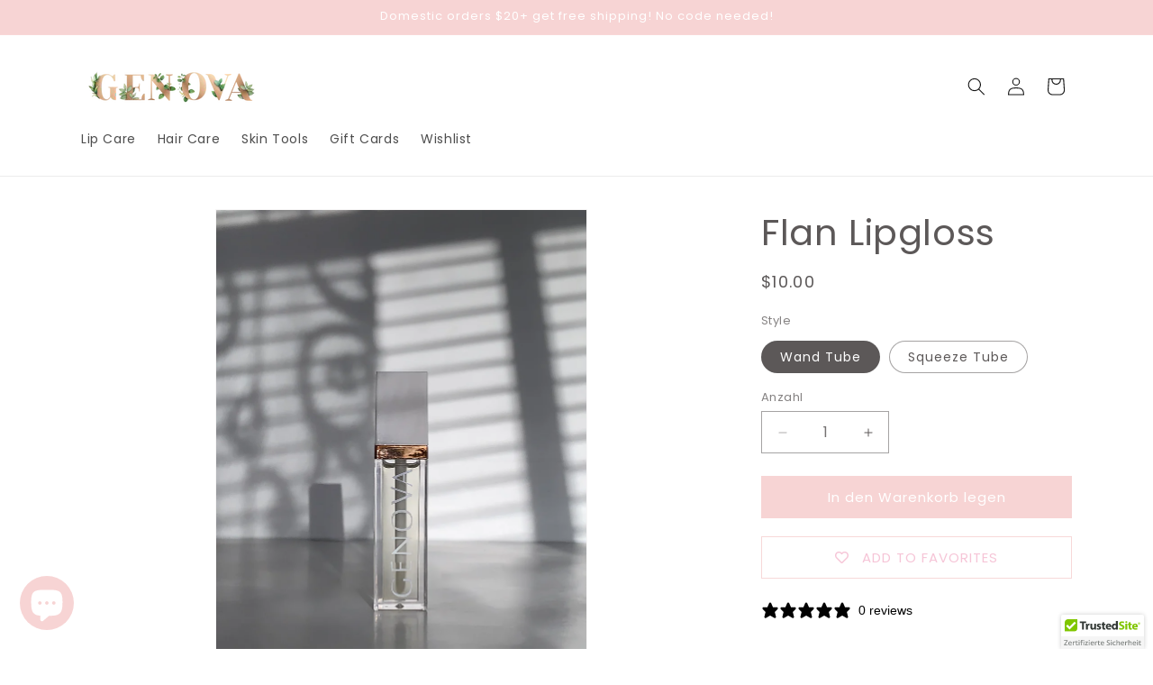

--- FILE ---
content_type: text/javascript; charset=utf-8
request_url: https://genova-co.com/de/products/flan-lipgloss.js
body_size: 1706
content:
{"id":7818866524317,"title":"Flan Lipgloss","handle":"flan-lipgloss","description":"\u003ch2 data-mce-fragment=\"1\" style=\"text-align: center;\"\u003e\u003cspan data-mce-fragment=\"1\"\u003eDETAILS\u003c\/span\u003e\u003c\/h2\u003e\n\u003cdiv style=\"text-align: center;\"\u003e\u003cspan\u003eDo you love Mexico's sweet taste of aguas frescas? You can carry that taste in your pocket with Genova's lip-gloss. She will become your new favorite, everyday lip-gloss guaranteed! This lip-gloss goes on smooth and creamy. Our formula includes natural oils, essential to keep your lips hydrated all day. \u003c\/span\u003e\u003c\/div\u003e\n\u003cdiv style=\"text-align: center;\"\u003e\u003cspan\u003eWe encourage swatch testing before use in case of allergies.\u003c\/span\u003e\u003c\/div\u003e\n\u003cdiv style=\"text-align: center;\"\u003e \u003c\/div\u003e\n\u003cdiv style=\"text-align: center;\"\u003e\n\u003cspan\u003e\u003c\/span\u003e\u003cbr\u003e\n\u003c\/div\u003e\n\u003ch2 data-mce-fragment=\"1\" style=\"text-align: center;\"\u003e\u003cstrong\u003eINGREDIENTS\u003c\/strong\u003e\u003c\/h2\u003e\n\u003cdiv style=\"text-align: center;\"\u003e\n\u003cspan data-mce-fragment=\"1\"\u003eHydrogenated Polyisobutene (and) Ethylene\/Propylene\/Styrene Copolymer, Tocopherol (Vitamin E), Ricinus Communis (Castor) Seed Oil, Extract \u003c\/span\u003e\u003cspan data-mce-fragment=\"1\"\u003eFlavoring\u003c\/span\u003e, Vanilla \u003cspan data-mce-fragment=\"1\"\u003eExtract (For Flavoring)\u003c\/span\u003e\n\u003c\/div\u003e\n\u003cdiv style=\"text-align: center;\"\u003e\u003cbr\u003e\u003c\/div\u003e\n\u003cdiv style=\"text-align: center;\"\u003e\u003cbr\u003e\u003c\/div\u003e\n\u003ch2 style=\"text-align: center;\"\u003eGENOVA'S INSPO\u003c\/h2\u003e\n\u003cdiv style=\"text-align: center;\"\u003e\u003cspan\u003e\"I wanted to ensure that everyone can have easy access to  this, sweet Mexican drink. I grew up drinking this delicious \u003cem\u003eagua fresca\u003c\/em\u003e, so why not put all of that goodness on your lips? I wanted each of the Labios Dulces Lip Gloss flavors to be one of a kind with a lavish presentation for you to truly experience elegance in cosmetics without breaking bank.\"\u003c\/span\u003e\u003c\/div\u003e\n\u003cdiv\u003e\u003cimg style=\"display: block; margin-left: auto; margin-right: auto;\" alt=\"\" src=\"https:\/\/cdn.shopify.com\/s\/files\/1\/0433\/3921\/9101\/files\/CEO_signature_ca09c8d1-53e6-43af-87f0-0d736dd6d0fb_480x480.png?v=1649525124\" width=\"166\" height=\"83\" data-mce-selected=\"1\"\u003e\u003c\/div\u003e\n\u003cul\u003e\u003c\/ul\u003e","published_at":"2023-10-12T17:44:20-06:00","created_at":"2023-10-12T17:44:20-06:00","vendor":"Genova Co","type":"Lipgloss","tags":[],"price":900,"price_min":900,"price_max":1000,"available":true,"price_varies":true,"compare_at_price":null,"compare_at_price_min":0,"compare_at_price_max":0,"compare_at_price_varies":false,"variants":[{"id":44053373911197,"title":"Wand Tube","option1":"Wand Tube","option2":null,"option3":null,"sku":"","requires_shipping":true,"taxable":false,"featured_image":{"id":35652042850461,"product_id":7818866524317,"position":1,"created_at":"2023-11-07T15:45:23-07:00","updated_at":"2023-11-07T15:45:25-07:00","alt":null,"width":3024,"height":4032,"src":"https:\/\/cdn.shopify.com\/s\/files\/1\/0433\/3921\/9101\/files\/IMG-0043.heic?v=1699397125","variant_ids":[44053373911197]},"available":true,"name":"Flan Lipgloss - Wand Tube","public_title":"Wand Tube","options":["Wand Tube"],"price":1000,"weight":10,"compare_at_price":null,"inventory_management":"shopify","barcode":"","featured_media":{"alt":null,"id":28038154518685,"position":1,"preview_image":{"aspect_ratio":0.75,"height":4032,"width":3024,"src":"https:\/\/cdn.shopify.com\/s\/files\/1\/0433\/3921\/9101\/files\/IMG-0043.heic?v=1699397125"}},"requires_selling_plan":false,"selling_plan_allocations":[]},{"id":44053373943965,"title":"Squeeze Tube","option1":"Squeeze Tube","option2":null,"option3":null,"sku":"","requires_shipping":true,"taxable":false,"featured_image":{"id":35651953262749,"product_id":7818866524317,"position":2,"created_at":"2023-11-07T15:23:16-07:00","updated_at":"2023-11-07T15:45:24-07:00","alt":null,"width":3024,"height":4032,"src":"https:\/\/cdn.shopify.com\/s\/files\/1\/0433\/3921\/9101\/files\/71B8FEDB-687C-41C4-B435-C8E9B8DB10E9.jpg?v=1699397124","variant_ids":[44053373943965]},"available":true,"name":"Flan Lipgloss - Squeeze Tube","public_title":"Squeeze Tube","options":["Squeeze Tube"],"price":900,"weight":15,"compare_at_price":null,"inventory_management":"shopify","barcode":"","featured_media":{"alt":null,"id":28038064341149,"position":2,"preview_image":{"aspect_ratio":0.75,"height":4032,"width":3024,"src":"https:\/\/cdn.shopify.com\/s\/files\/1\/0433\/3921\/9101\/files\/71B8FEDB-687C-41C4-B435-C8E9B8DB10E9.jpg?v=1699397124"}},"requires_selling_plan":false,"selling_plan_allocations":[]}],"images":["\/\/cdn.shopify.com\/s\/files\/1\/0433\/3921\/9101\/files\/IMG-0043.heic?v=1699397125","\/\/cdn.shopify.com\/s\/files\/1\/0433\/3921\/9101\/files\/71B8FEDB-687C-41C4-B435-C8E9B8DB10E9.jpg?v=1699397124"],"featured_image":"\/\/cdn.shopify.com\/s\/files\/1\/0433\/3921\/9101\/files\/IMG-0043.heic?v=1699397125","options":[{"name":"Style","position":1,"values":["Wand Tube","Squeeze Tube"]}],"url":"\/de\/products\/flan-lipgloss","media":[{"alt":null,"id":28038154518685,"position":1,"preview_image":{"aspect_ratio":0.75,"height":4032,"width":3024,"src":"https:\/\/cdn.shopify.com\/s\/files\/1\/0433\/3921\/9101\/files\/IMG-0043.heic?v=1699397125"},"aspect_ratio":0.75,"height":4032,"media_type":"image","src":"https:\/\/cdn.shopify.com\/s\/files\/1\/0433\/3921\/9101\/files\/IMG-0043.heic?v=1699397125","width":3024},{"alt":null,"id":28038064341149,"position":2,"preview_image":{"aspect_ratio":0.75,"height":4032,"width":3024,"src":"https:\/\/cdn.shopify.com\/s\/files\/1\/0433\/3921\/9101\/files\/71B8FEDB-687C-41C4-B435-C8E9B8DB10E9.jpg?v=1699397124"},"aspect_ratio":0.75,"height":4032,"media_type":"image","src":"https:\/\/cdn.shopify.com\/s\/files\/1\/0433\/3921\/9101\/files\/71B8FEDB-687C-41C4-B435-C8E9B8DB10E9.jpg?v=1699397124","width":3024}],"requires_selling_plan":false,"selling_plan_groups":[]}

--- FILE ---
content_type: image/svg+xml
request_url: https://cdn.ywxi.net/meter/genova-co.com/205.svg?ts=1767254795191&l=de
body_size: 7102
content:
<svg width="92" height="38" viewBox="0 0 92 38" fill="none" xmlns="http://www.w3.org/2000/svg">
<path d="M0 2C0 0.89543 0.895431 0 2 0H90C91.1046 0 92 0.895431 92 2V38H0V2Z" fill="white"/>
<rect y="24" width="92" height="14" fill="#F5F5F5"/>
<path d="M7.36719 34H3.28125V33.3516L6.16016 29.0898H3.35938V28.2891H7.28906V28.9453L4.39844 33.1992H7.36719V34ZM10.168 34.0781C9.49609 34.0781 8.97005 33.8828 8.58984 33.4922C8.21224 33.099 8.02344 32.5586 8.02344 31.8711C8.02344 31.1654 8.19922 30.6107 8.55078 30.207C8.90234 29.8034 9.38542 29.6016 10 29.6016C10.5703 29.6016 11.0208 29.7747 11.3516 30.1211C11.6823 30.4674 11.8477 30.944 11.8477 31.5508V32.0469H8.96875C8.98177 32.4661 9.09505 32.7891 9.30859 33.0156C9.52214 33.2396 9.82292 33.3516 10.2109 33.3516C10.4661 33.3516 10.7031 33.3281 10.9219 33.2812C11.1432 33.2318 11.3802 33.151 11.6328 33.0391V33.7852C11.4089 33.8919 11.1823 33.9674 10.9531 34.0117C10.724 34.056 10.4622 34.0781 10.168 34.0781ZM10 30.2969C9.70833 30.2969 9.47396 30.3893 9.29688 30.5742C9.1224 30.7591 9.01823 31.0286 8.98438 31.3828H10.9453C10.9401 31.026 10.8542 30.7565 10.6875 30.5742C10.5208 30.3893 10.2917 30.2969 10 30.2969ZM15.082 29.6016C15.2669 29.6016 15.4193 29.6146 15.5391 29.6406L15.4492 30.4961C15.319 30.4648 15.1836 30.4492 15.043 30.4492C14.6758 30.4492 14.3776 30.569 14.1484 30.8086C13.9219 31.0482 13.8086 31.3594 13.8086 31.7422V34H12.8906V29.6797H13.6094L13.7305 30.4414H13.7773C13.9206 30.1836 14.1068 29.9792 14.3359 29.8281C14.5677 29.6771 14.8164 29.6016 15.082 29.6016ZM17.9531 33.3359C18.1771 33.3359 18.401 33.3008 18.625 33.2305V33.9219C18.5234 33.9661 18.3919 34.0026 18.2305 34.0312C18.0716 34.0625 17.9062 34.0781 17.7344 34.0781C16.8646 34.0781 16.4297 33.6198 16.4297 32.7031V30.375H15.8398V29.9688L16.4727 29.6328L16.7852 28.7188H17.3516V29.6797H18.582V30.375H17.3516V32.6875C17.3516 32.9089 17.4062 33.0729 17.5156 33.1797C17.6276 33.2839 17.7734 33.3359 17.9531 33.3359ZM20.4102 34H19.4922V29.6797H20.4102V34ZM19.4375 28.5352C19.4375 28.3711 19.4818 28.2448 19.5703 28.1562C19.6615 28.0677 19.7904 28.0234 19.957 28.0234C20.1185 28.0234 20.2435 28.0677 20.332 28.1562C20.4232 28.2448 20.4688 28.3711 20.4688 28.5352C20.4688 28.6914 20.4232 28.8151 20.332 28.9062C20.2435 28.9948 20.1185 29.0391 19.957 29.0391C19.7904 29.0391 19.6615 28.9948 19.5703 28.9062C19.4818 28.8151 19.4375 28.6914 19.4375 28.5352ZM23.8945 30.375H22.8398V34H21.918V30.375H21.207V29.9453L21.918 29.6641V29.3828C21.918 28.8724 22.0378 28.4948 22.2773 28.25C22.5169 28.0026 22.8828 27.8789 23.375 27.8789C23.6979 27.8789 24.0156 27.9323 24.3281 28.0391L24.0859 28.7344C23.8594 28.6615 23.6432 28.625 23.4375 28.625C23.2292 28.625 23.0768 28.6901 22.9805 28.8203C22.8867 28.9479 22.8398 29.1406 22.8398 29.3984V29.6797H23.8945V30.375ZM25.5469 34H24.6289V29.6797H25.5469V34ZM24.5742 28.5352C24.5742 28.3711 24.6185 28.2448 24.707 28.1562C24.7982 28.0677 24.9271 28.0234 25.0938 28.0234C25.2552 28.0234 25.3802 28.0677 25.4688 28.1562C25.5599 28.2448 25.6055 28.3711 25.6055 28.5352C25.6055 28.6914 25.5599 28.8151 25.4688 28.9062C25.3802 28.9948 25.2552 29.0391 25.0938 29.0391C24.9271 29.0391 24.7982 28.9948 24.707 28.9062C24.6185 28.8151 24.5742 28.6914 24.5742 28.5352ZM29.7539 34H26.4766V33.4336L28.6602 30.3828H26.6094V29.6797H29.6914V30.3203L27.5547 33.2969H29.7539V34ZM31.6133 34H30.6953V29.6797H31.6133V34ZM30.6406 28.5352C30.6406 28.3711 30.6849 28.2448 30.7734 28.1562C30.8646 28.0677 30.9935 28.0234 31.1602 28.0234C31.3216 28.0234 31.4466 28.0677 31.5352 28.1562C31.6263 28.2448 31.6719 28.3711 31.6719 28.5352C31.6719 28.6914 31.6263 28.8151 31.5352 28.9062C31.4466 28.9948 31.3216 29.0391 31.1602 29.0391C30.9935 29.0391 30.8646 28.9948 30.7734 28.9062C30.6849 28.8151 30.6406 28.6914 30.6406 28.5352ZM34.8164 34.0781C34.1445 34.0781 33.6185 33.8828 33.2383 33.4922C32.8607 33.099 32.6719 32.5586 32.6719 31.8711C32.6719 31.1654 32.8477 30.6107 33.1992 30.207C33.5508 29.8034 34.0339 29.6016 34.6484 29.6016C35.2188 29.6016 35.6693 29.7747 36 30.1211C36.3307 30.4674 36.4961 30.944 36.4961 31.5508V32.0469H33.6172C33.6302 32.4661 33.7435 32.7891 33.957 33.0156C34.1706 33.2396 34.4714 33.3516 34.8594 33.3516C35.1146 33.3516 35.3516 33.3281 35.5703 33.2812C35.7917 33.2318 36.0286 33.151 36.2812 33.0391V33.7852C36.0573 33.8919 35.8307 33.9674 35.6016 34.0117C35.3724 34.056 35.1107 34.0781 34.8164 34.0781ZM34.6484 30.2969C34.3568 30.2969 34.1224 30.3893 33.9453 30.5742C33.7708 30.7591 33.6667 31.0286 33.6328 31.3828H35.5938C35.5885 31.026 35.5026 30.7565 35.3359 30.5742C35.1693 30.3893 34.9401 30.2969 34.6484 30.2969ZM39.7305 29.6016C39.9154 29.6016 40.0677 29.6146 40.1875 29.6406L40.0977 30.4961C39.9674 30.4648 39.832 30.4492 39.6914 30.4492C39.3242 30.4492 39.026 30.569 38.7969 30.8086C38.5703 31.0482 38.457 31.3594 38.457 31.7422V34H37.5391V29.6797H38.2578L38.3789 30.4414H38.4258C38.569 30.1836 38.7552 29.9792 38.9844 29.8281C39.2161 29.6771 39.4648 29.6016 39.7305 29.6016ZM42.6016 33.3359C42.8255 33.3359 43.0495 33.3008 43.2734 33.2305V33.9219C43.1719 33.9661 43.0404 34.0026 42.8789 34.0312C42.7201 34.0625 42.5547 34.0781 42.3828 34.0781C41.513 34.0781 41.0781 33.6198 41.0781 32.7031V30.375H40.4883V29.9688L41.1211 29.6328L41.4336 28.7188H42V29.6797H43.2305V30.375H42V32.6875C42 32.9089 42.0547 33.0729 42.1641 33.1797C42.276 33.2839 42.4219 33.3359 42.6016 33.3359ZM46.0273 34.0781C45.3555 34.0781 44.8294 33.8828 44.4492 33.4922C44.0716 33.099 43.8828 32.5586 43.8828 31.8711C43.8828 31.1654 44.0586 30.6107 44.4102 30.207C44.7617 29.8034 45.2448 29.6016 45.8594 29.6016C46.4297 29.6016 46.8802 29.7747 47.2109 30.1211C47.5417 30.4674 47.707 30.944 47.707 31.5508V32.0469H44.8281C44.8411 32.4661 44.9544 32.7891 45.168 33.0156C45.3815 33.2396 45.6823 33.3516 46.0703 33.3516C46.3255 33.3516 46.5625 33.3281 46.7812 33.2812C47.0026 33.2318 47.2396 33.151 47.4922 33.0391V33.7852C47.2682 33.8919 47.0417 33.9674 46.8125 34.0117C46.5833 34.056 46.3216 34.0781 46.0273 34.0781ZM45.8594 30.2969C45.5677 30.2969 45.3333 30.3893 45.1562 30.5742C44.9818 30.7591 44.8776 31.0286 44.8438 31.3828H46.8047C46.7995 31.026 46.7135 30.7565 46.5469 30.5742C46.3802 30.3893 46.151 30.2969 45.8594 30.2969ZM54.2188 32.4492C54.2188 32.957 54.0352 33.3555 53.668 33.6445C53.3008 33.9336 52.7943 34.0781 52.1484 34.0781C51.5026 34.0781 50.974 33.9779 50.5625 33.7773V32.8945C50.8229 33.0169 51.099 33.1133 51.3906 33.1836C51.6849 33.2539 51.9583 33.2891 52.2109 33.2891C52.5807 33.2891 52.8529 33.2188 53.0273 33.0781C53.2044 32.9375 53.293 32.7487 53.293 32.5117C53.293 32.2982 53.2122 32.1172 53.0508 31.9688C52.8893 31.8203 52.556 31.6445 52.0508 31.4414C51.5299 31.2305 51.1628 30.9896 50.9492 30.7188C50.7357 30.4479 50.6289 30.1224 50.6289 29.7422C50.6289 29.2656 50.7982 28.8906 51.1367 28.6172C51.4753 28.3438 51.9297 28.207 52.5 28.207C53.0469 28.207 53.5911 28.3268 54.1328 28.5664L53.8359 29.3281C53.3281 29.1146 52.875 29.0078 52.4766 29.0078C52.1745 29.0078 51.9453 29.0742 51.7891 29.207C51.6328 29.3372 51.5547 29.5104 51.5547 29.7266C51.5547 29.875 51.5859 30.0026 51.6484 30.1094C51.7109 30.2135 51.8138 30.3125 51.957 30.4062C52.1003 30.5 52.3581 30.6237 52.7305 30.7773C53.1497 30.9518 53.457 31.1146 53.6523 31.2656C53.8477 31.4167 53.9909 31.5872 54.082 31.7773C54.1732 31.9674 54.2188 32.1914 54.2188 32.4492ZM56.1445 34H55.2266V29.6797H56.1445V34ZM55.1719 28.5352C55.1719 28.3711 55.2161 28.2448 55.3047 28.1562C55.3958 28.0677 55.5247 28.0234 55.6914 28.0234C55.8529 28.0234 55.9779 28.0677 56.0664 28.1562C56.1576 28.2448 56.2031 28.3711 56.2031 28.5352C56.2031 28.6914 56.1576 28.8151 56.0664 28.9062C55.9779 28.9948 55.8529 29.0391 55.6914 29.0391C55.5247 29.0391 55.3958 28.9948 55.3047 28.9062C55.2161 28.8151 55.1719 28.6914 55.1719 28.5352ZM59.2031 34.0781C58.5495 34.0781 58.0521 33.888 57.7109 33.5078C57.3724 33.125 57.2031 32.5768 57.2031 31.8633C57.2031 31.1367 57.3802 30.5781 57.7344 30.1875C58.0911 29.7969 58.6055 29.6016 59.2773 29.6016C59.7331 29.6016 60.1432 29.6862 60.5078 29.8555L60.2305 30.5938C59.8424 30.4427 59.5221 30.3672 59.2695 30.3672C58.5221 30.3672 58.1484 30.8633 58.1484 31.8555C58.1484 32.3398 58.2409 32.7044 58.4258 32.9492C58.6133 33.1914 58.8867 33.3125 59.2461 33.3125C59.6549 33.3125 60.0417 33.2109 60.4062 33.0078V33.8086C60.2422 33.9049 60.0664 33.974 59.8789 34.0156C59.694 34.0573 59.4688 34.0781 59.2031 34.0781ZM65.2227 34H64.3008V31.3438C64.3008 31.0104 64.2331 30.7617 64.0977 30.5977C63.9648 30.4336 63.7526 30.3516 63.4609 30.3516C63.0755 30.3516 62.7917 30.4674 62.6094 30.6992C62.4297 30.9284 62.3398 31.3138 62.3398 31.8555V34H61.4219V27.9219H62.3398V29.4648C62.3398 29.7122 62.3242 29.9766 62.293 30.2578H62.3516C62.4766 30.0495 62.6497 29.888 62.8711 29.7734C63.0951 29.6589 63.3555 29.6016 63.6523 29.6016C64.6992 29.6016 65.2227 30.1289 65.2227 31.1836V34ZM68.3867 34.0781C67.7148 34.0781 67.1888 33.8828 66.8086 33.4922C66.431 33.099 66.2422 32.5586 66.2422 31.8711C66.2422 31.1654 66.418 30.6107 66.7695 30.207C67.1211 29.8034 67.6042 29.6016 68.2188 29.6016C68.7891 29.6016 69.2396 29.7747 69.5703 30.1211C69.901 30.4674 70.0664 30.944 70.0664 31.5508V32.0469H67.1875C67.2005 32.4661 67.3138 32.7891 67.5273 33.0156C67.7409 33.2396 68.0417 33.3516 68.4297 33.3516C68.6849 33.3516 68.9219 33.3281 69.1406 33.2812C69.362 33.2318 69.599 33.151 69.8516 33.0391V33.7852C69.6276 33.8919 69.401 33.9674 69.1719 34.0117C68.9427 34.056 68.681 34.0781 68.3867 34.0781ZM68.2188 30.2969C67.9271 30.2969 67.6927 30.3893 67.5156 30.5742C67.3411 30.7591 67.237 31.0286 67.2031 31.3828H69.1641C69.1589 31.026 69.0729 30.7565 68.9062 30.5742C68.7396 30.3893 68.5104 30.2969 68.2188 30.2969ZM73.3008 29.6016C73.4857 29.6016 73.638 29.6146 73.7578 29.6406L73.668 30.4961C73.5378 30.4648 73.4023 30.4492 73.2617 30.4492C72.8945 30.4492 72.5964 30.569 72.3672 30.8086C72.1406 31.0482 72.0273 31.3594 72.0273 31.7422V34H71.1094V29.6797H71.8281L71.9492 30.4414H71.9961C72.1393 30.1836 72.3255 29.9792 72.5547 29.8281C72.7865 29.6771 73.0352 29.6016 73.3008 29.6016ZM78.3633 34H77.4414V31.3438C77.4414 31.0104 77.3737 30.7617 77.2383 30.5977C77.1055 30.4336 76.8932 30.3516 76.6016 30.3516C76.2161 30.3516 75.9323 30.4674 75.75 30.6992C75.5703 30.9284 75.4805 31.3138 75.4805 31.8555V34H74.5625V27.9219H75.4805V29.4648C75.4805 29.7122 75.4648 29.9766 75.4336 30.2578H75.4922C75.6172 30.0495 75.7904 29.888 76.0117 29.7734C76.2357 29.6589 76.4961 29.6016 76.793 29.6016C77.8398 29.6016 78.3633 30.1289 78.3633 31.1836V34ZM81.5273 34.0781C80.8555 34.0781 80.3294 33.8828 79.9492 33.4922C79.5716 33.099 79.3828 32.5586 79.3828 31.8711C79.3828 31.1654 79.5586 30.6107 79.9102 30.207C80.2617 29.8034 80.7448 29.6016 81.3594 29.6016C81.9297 29.6016 82.3802 29.7747 82.7109 30.1211C83.0417 30.4674 83.207 30.944 83.207 31.5508V32.0469H80.3281C80.3411 32.4661 80.4544 32.7891 80.668 33.0156C80.8815 33.2396 81.1823 33.3516 81.5703 33.3516C81.8255 33.3516 82.0625 33.3281 82.2812 33.2812C82.5026 33.2318 82.7396 33.151 82.9922 33.0391V33.7852C82.7682 33.8919 82.5417 33.9674 82.3125 34.0117C82.0833 34.056 81.8216 34.0781 81.5273 34.0781ZM81.3594 30.2969C81.0677 30.2969 80.8333 30.3893 80.6562 30.5742C80.4818 30.7591 80.3776 31.0286 80.3438 31.3828H82.3047C82.2995 31.026 82.2135 30.7565 82.0469 30.5742C81.8802 30.3893 81.651 30.2969 81.3594 30.2969ZM85.168 34H84.25V29.6797H85.168V34ZM84.1953 28.5352C84.1953 28.3711 84.2396 28.2448 84.3281 28.1562C84.4193 28.0677 84.5482 28.0234 84.7148 28.0234C84.8763 28.0234 85.0013 28.0677 85.0898 28.1562C85.181 28.2448 85.2266 28.3711 85.2266 28.5352C85.2266 28.6914 85.181 28.8151 85.0898 28.9062C85.0013 28.9948 84.8763 29.0391 84.7148 29.0391C84.5482 29.0391 84.4193 28.9948 84.3281 28.9062C84.2396 28.8151 84.1953 28.6914 84.1953 28.5352ZM88.0938 33.3359C88.3177 33.3359 88.5417 33.3008 88.7656 33.2305V33.9219C88.6641 33.9661 88.5326 34.0026 88.3711 34.0312C88.2122 34.0625 88.0469 34.0781 87.875 34.0781C87.0052 34.0781 86.5703 33.6198 86.5703 32.7031V30.375H85.9805V29.9688L86.6133 29.6328L86.9258 28.7188H87.4922V29.6797H88.7227V30.375H87.4922V32.6875C87.4922 32.9089 87.5469 33.0729 87.6562 33.1797C87.7682 33.2839 87.9141 33.3359 88.0938 33.3359Z" fill="#808482"/>
<g clip-path="url(#clip0)">
<path fill-rule="evenodd" clip-rule="evenodd" d="M86.2883 9.99421V10.5284H85.974V9.20102C86.0981 9.17674 86.2718 9.16055 86.4952 9.16055C86.7517 9.16055 86.8675 9.20102 86.9668 9.25768C87.0412 9.31433 87.0992 9.41955 87.0992 9.54905C87.0992 9.69474 86.9833 9.80805 86.8179 9.85661V9.8728C86.9502 9.92136 87.0247 10.0185 87.0661 10.1966C87.1074 10.3989 87.1323 10.4798 87.1653 10.5284H86.8261C86.7848 10.4798 86.7599 10.3584 86.7186 10.2046C86.6938 10.059 86.611 9.99421 86.4373 9.99421H86.2883ZM86.2966 9.39527V9.77568H86.4455C86.6193 9.77568 86.7599 9.71902 86.7599 9.58143C86.7599 9.46002 86.6689 9.37908 86.4704 9.37908C86.3876 9.37908 86.3297 9.38718 86.2966 9.39527ZM86.5035 8.50496C87.2895 8.50496 87.8934 9.0958 87.8934 9.83233C87.8934 10.585 87.2895 11.1759 86.5035 11.1759C85.7257 11.1759 85.1052 10.585 85.1052 9.83233C85.1052 9.0958 85.7257 8.50496 86.5035 8.50496ZM86.5035 8.77205C85.8995 8.77205 85.4527 9.24958 85.4527 9.83233C85.4527 10.4232 85.8995 10.8926 86.5117 10.8926C87.1074 10.8926 87.5459 10.4232 87.5459 9.84043C87.5459 9.24958 87.1074 8.77205 86.5035 8.77205Z" fill="#80C600"/>
<path fill-rule="evenodd" clip-rule="evenodd" d="M83.2029 12.5244C83.2029 12.0326 82.9889 11.2086 82.0518 11.2086C81.1952 11.2086 80.8469 11.9795 80.7933 12.5244H83.2029ZM80.8069 13.9067C80.8738 14.7438 81.7038 15.1426 82.6543 15.1426C83.35 15.1426 83.9124 15.0496 84.4612 14.8767L84.7289 16.2457C84.0596 16.5114 83.2431 16.6444 82.3595 16.6444C80.1376 16.6444 78.8658 15.3686 78.8658 13.3352C78.8658 11.687 79.8966 9.86624 82.1721 9.86624C84.2871 9.86624 85.0903 11.501 85.0903 13.1091C85.0903 13.4548 85.0503 13.7603 85.0235 13.9067H80.8069Z" fill="#80C600"/>
<path fill-rule="evenodd" clip-rule="evenodd" d="M77.0988 8.15178V10.0125H78.5579V11.5011H77.0988V13.8534C77.0988 14.6376 77.2863 14.9965 77.902 14.9965C78.1564 14.9965 78.3571 14.9699 78.5043 14.9432L78.5177 16.4716C78.2499 16.578 77.7681 16.6445 77.1925 16.6445C76.5366 16.6445 75.9878 16.4184 75.6665 16.0863C75.2918 15.7008 75.1043 15.0762 75.1043 14.1591V11.5011H74.2343V10.0125H75.1043V8.60368L77.0988 8.15178Z" fill="#80C600"/>
<path fill-rule="evenodd" clip-rule="evenodd" d="M71.3428 16.5115H73.3775V10.0124H71.3428V16.5115ZM73.4444 8.205C73.4444 8.76322 73.0163 9.21494 72.3469 9.21494C71.7043 9.21494 71.276 8.76322 71.2894 8.205C71.276 7.62015 71.7043 7.18156 72.3604 7.18156C73.0163 7.18156 73.4312 7.62015 73.4444 8.205Z" fill="#80C600"/>
<path fill-rule="evenodd" clip-rule="evenodd" d="M64.5829 14.4249C65.1315 14.704 65.9749 14.9832 66.8448 14.9832C67.7821 14.9832 68.2773 14.5978 68.2773 14.013C68.2773 13.4548 67.8491 13.1356 66.7646 12.7503C65.2654 12.232 64.2883 11.4079 64.2883 10.1056C64.2883 8.57722 65.5733 7.40753 67.7016 7.40753C68.7192 7.40753 69.4686 7.62017 70.0042 7.85943L69.5488 9.49415C69.1876 9.32145 68.5451 9.06888 67.6616 9.06888C66.778 9.06888 66.3496 9.46753 66.3496 9.93274C66.3496 10.5043 66.8584 10.7567 68.0229 11.1954C69.6159 11.7801 70.3655 12.6042 70.3655 13.8667C70.3655 15.3685 69.201 16.6445 66.7245 16.6445C65.6939 16.6445 64.6764 16.3786 64.168 16.0996L64.5829 14.4249Z" fill="#80C600"/>
<path fill-rule="evenodd" clip-rule="evenodd" d="M60.8611 12.7636C60.8611 12.6573 60.8477 12.511 60.8343 12.4049C60.7138 11.8598 60.2721 11.4079 59.643 11.4079C58.7195 11.4079 58.2374 12.232 58.2374 13.2555C58.2374 14.3586 58.7864 15.0496 59.6296 15.0496C60.2186 15.0496 60.687 14.6509 60.8075 14.0794C60.8477 13.9331 60.8611 13.7871 60.8611 13.6142V12.7636ZM62.8957 7.07529V14.5712C62.8957 15.3021 62.9225 16.073 62.9493 16.5116H61.1421L61.0485 15.5545H61.0217C60.6067 16.2856 59.8169 16.6578 58.9735 16.6578C57.4209 16.6578 56.176 15.3421 56.176 13.3218C56.1628 11.1289 57.5414 9.86621 59.1076 9.86621C59.9108 9.86621 60.5399 10.1454 60.8343 10.5973H60.8611V7.07529H62.8957Z" fill="#323835"/>
<path fill-rule="evenodd" clip-rule="evenodd" d="M51.4738 13.8737C51.5406 14.7108 52.3705 15.1096 53.321 15.1096C54.0171 15.1096 54.5793 15.0166 55.1281 14.8438L55.3957 16.2128C54.7264 16.4785 53.91 16.6114 53.0263 16.6114C50.8045 16.6114 49.5327 15.3356 49.5327 13.3022C49.5327 11.654 50.5635 9.83327 52.839 9.83327C54.954 9.83327 55.7572 11.468 55.7572 13.0761C55.7572 13.4218 55.717 13.7273 55.6903 13.8737H51.4738ZM53.8698 12.4914C53.8698 11.9996 53.6556 11.1757 52.7187 11.1757C51.862 11.1757 51.5138 11.9465 51.4602 12.4914H53.8698Z" fill="#323835"/>
<path fill-rule="evenodd" clip-rule="evenodd" d="M47.7157 8.15178V10.0125H49.1748V11.5011H47.7157V13.8534C47.7157 14.6376 47.9032 14.9965 48.5189 14.9965C48.7733 14.9965 48.974 14.9699 49.1212 14.9432L49.1346 16.4716C48.8668 16.578 48.385 16.6445 47.8094 16.6445C47.1535 16.6445 46.6047 16.4184 46.2834 16.0863C45.9087 15.7008 45.7214 15.0762 45.7214 14.1591V11.5011H44.8513V10.0125H45.7214V8.60368L47.7157 8.15178Z" fill="#323835"/>
<path fill-rule="evenodd" clip-rule="evenodd" d="M39.8044 14.7439C40.1793 14.9698 40.9557 15.2357 41.5579 15.2357C42.1738 15.2357 42.4282 15.0229 42.4282 14.6908C42.4282 14.3585 42.2274 14.199 41.4644 13.9466C40.1124 13.4947 39.5902 12.7636 39.6036 11.9927C39.6036 10.7834 40.6478 9.86633 42.2675 9.86633C43.0304 9.86633 43.7131 10.039 44.1146 10.2385L43.7532 11.634C43.4588 11.4744 42.8965 11.2618 42.3343 11.2618C41.8391 11.2618 41.5579 11.4611 41.5579 11.7934C41.5579 12.0992 41.8123 12.2586 42.6155 12.5376C43.8604 12.9631 44.3824 13.5877 44.3958 14.5445C44.3958 15.754 43.4319 16.6445 41.5579 16.6445C40.7013 16.6445 39.9383 16.4583 39.4431 16.1926L39.8044 14.7439Z" fill="#323835"/>
<path fill-rule="evenodd" clip-rule="evenodd" d="M38.6797 14.4249C38.6797 15.2755 38.7064 15.9668 38.7333 16.5115H36.9664L36.8726 15.5946H36.8325C36.5781 15.9933 35.9623 16.6578 34.7844 16.6578C33.4592 16.6578 32.4821 15.8337 32.4821 13.8269V10.0124H34.5302V13.508C34.5302 14.4514 34.838 15.0229 35.5475 15.0229C36.1096 15.0229 36.4308 14.6376 36.5647 14.3186C36.6184 14.199 36.6316 14.0394 36.6316 13.88V10.0124H38.6797V14.4249Z" fill="#323835"/>
<path fill-rule="evenodd" clip-rule="evenodd" d="M27.5961 12.1522C27.5961 11.1953 27.5694 10.5707 27.5426 10.0125H29.2961L29.363 11.2086H29.4166C29.7513 10.2651 30.5543 9.86624 31.1834 9.86624C31.3709 9.86624 31.4646 9.86624 31.6119 9.89287V11.7935C31.4646 11.7668 31.2906 11.7402 31.0631 11.7402C30.3135 11.7402 29.8047 12.1391 29.6708 12.7637C29.6442 12.8964 29.6306 13.056 29.6306 13.2156V16.5116H27.5961V12.1522Z" fill="#323835"/>
<path fill-rule="evenodd" clip-rule="evenodd" d="M23.1652 9.25489H20.7422V7.55379H27.6762V9.25489H25.2131V16.5116H23.1652V9.25489Z" fill="#323835"/>
<g clip-path="url(#clip1)">
<ellipse cx="11" cy="11.9176" rx="7" ry="6.91765" fill="white"/>
<path fill-rule="evenodd" clip-rule="evenodd" d="M14.307 18.8353H4V8.64972C4 6.63401 5.65348 5 7.69304 5H18V15.1856C18 17.2013 16.3465 18.8353 14.307 18.8353ZM15.1435 7.89562C15.03 7.78185 14.8439 7.78185 14.7302 7.89562L9.56383 13.0643C9.45011 13.178 9.26419 13.178 9.15065 13.0643L7.26963 11.1826C7.15609 11.0688 6.97 11.0688 6.85628 11.1826L5.6164 12.423C5.50287 12.5368 5.50287 12.7228 5.6164 12.8365L9.15065 16.3722C9.26419 16.4857 9.45011 16.4857 9.56383 16.3722L16.3836 9.54957C16.4971 9.43581 16.4971 9.24981 16.3836 9.13604L15.1435 7.89562Z" fill="#80C600"/>
</g>
</g>
<defs>
<clipPath id="clip0">
<path d="M4 5H88V18.8353H4V5Z" fill="white"/>
</clipPath>
<clipPath id="clip1">
<path d="M4 5H18V18.8353H4V5Z" fill="white"/>
</clipPath>
</defs>
</svg>
